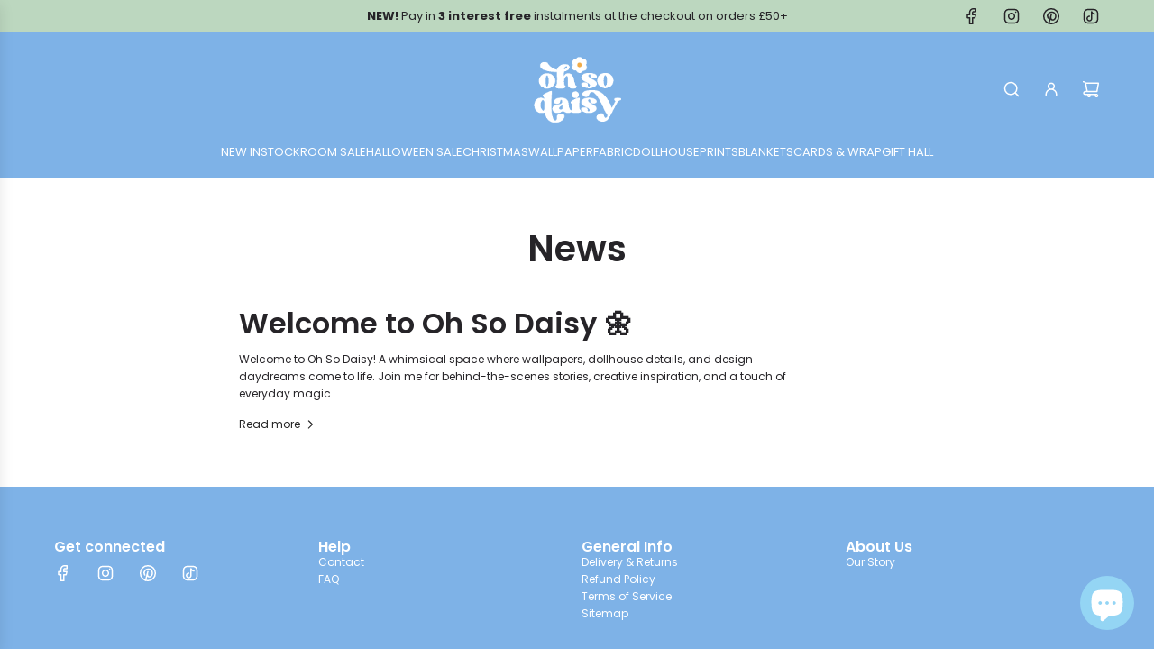

--- FILE ---
content_type: text/css
request_url: https://ohsodaisy.com/cdn/shop/t/9/assets/template-blog.min.css?v=132717497082522418921744204625
body_size: -429
content:
.blog-pagination-wrapper{padding-left:0;margin-top:0}@media screen and (min-width:768px){.blog-pagination-wrapper .pagination--default{margin-top:30px}}.blog-main--wrapper .page--title{display:flex;justify-content:center;align-items:center}.article__featured-image{margin-bottom:20px;display:block}.indiv-post-time{font-size:12px;font-weight:300;margin-bottom:10px;display:block}.blog-sidebar--recent-articles time{font-size:12px;font-weight:300;display:inline-block}.blog-main--article-read-more-link{margin:0}.blog-main--article-read-more-link a svg{color:var(--link-color);vertical-align:middle}@media only screen and (max-width:767px){.blog-template--main,.blog-template--main .blog-template--individual:first-child{margin-top:0}}.blog-main--article-title a{color:var(--text-color)}.blog-sidebar--all-categories li,.blog-sidebar--recent-articles li{border-top:1px solid var(--border-color);padding:15px 0;margin:0}.blog-sidebar--all-categories:first-child,.blog-sidebar--recent-articles:first-child{border-top:0}.blog-sidebar--meta{margin:0;padding:0}.blog-sidebar--meta li{list-style-type:none}.blog-sidebar-image{margin-bottom:15px}

--- FILE ---
content_type: text/css
request_url: https://ohsodaisy.com/cdn/shop/t/9/assets/section-video-popup.min.css?v=6387490757768802781744204625
body_size: 599
content:
:root{--video-popup-size:16vh;--video-popup-size-small:13vh;--video-popup-size-large:20vh;--video-popup-size-wide:21vh;--video-popup-size-wide-small:17vh;--video-popup-size-wide-large:25vh;--expanded-video-popup-width:calc(var(--video-popup-size) * 1.5);--expanded-video-popup-height:calc(var(--video-popup-size) * 2.5);--expanded-video-popup-height-wide:calc(var(--video-popup-size) * 2);--iframe-width-factor-tall:3;--iframe-height-factor-tall:3.5;--widget-shape-curved-square:0.9375rem;--widget-shape-circle:100%}@media (max-width:767px) and (orientation:landscape){:root{--video-popup-size:12vw;--video-popup-size-small:10vw;--video-popup-size-large:15vw;--video-popup-size-wide:16vw;--video-popup-size-wide-small:13vw;--video-popup-size-wide-large:19vw;--expanded-video-popup-height:min(calc(var(--video-popup-size) * 2.5), 80vh);--expanded-video-popup-height-wide:min(calc(var(--video-popup-size) * 2), 75vh)}}@media (min-width:768px){:root{--video-popup-size:20vh;--video-popup-size-small:16vh;--video-popup-size-large:24vh;--video-popup-size-wide:26vh;--video-popup-size-wide-small:21vh;--video-popup-size-wide-large:32vh}}.video-popup--close,video-popup{box-shadow:0 3px 12px rgba(0,0,0,.175)}video-popup{position:fixed;z-index:1001;right:14px;bottom:14px;opacity:0;will-change:transform,opacity;transform:translateY(100px);transition:transform 1s ease,opacity 1s ease}@media (min-width:768px){video-popup{right:21.5px;bottom:21.5px}video-popup.desktop-position--bottom_left{left:21.5px;right:unset}}video-popup [data-video-popup-close].video-popup--close{position:absolute;display:flex;align-items:center;justify-content:center;z-index:20;top:-12px;right:-8px;width:32px;height:32px;padding:0}@media (min-width:768px){video-popup [data-video-popup-close].video-popup--close{top:-16px;right:-16px}}video-popup .video-popup--overlay{position:absolute;top:0;left:0;width:100%;height:100%;z-index:10;background-color:rgba(0,0,0,0);cursor:pointer}video-popup .video-popup--container{display:flex;align-items:center;justify-content:center;overflow:hidden;position:relative;transition:width .3s ease,height .3s ease}video-popup .video-popup--container deferred-media{width:100%;height:100%;min-width:var(--video-popup-size);min-height:var(--video-popup-size);transition:width .3s ease,height .3s ease}video-popup .video-popup--container deferred-media div[data-media-wrapper].external-media-ratio--square iframe.is-background-media{top:50%;left:50%;transform:translate(-50%,-50%)}video-popup .video-popup--container deferred-media div[data-media-wrapper].external-media-ratio--square iframe,video-popup .video-popup--container deferred-media div[data-media-wrapper].external-media-ratio--square iframe.is-background-media{max-width:calc(var(--video-popup-size) * 2.5);max-height:calc(var(--video-popup-size) * 2.5);width:calc(var(--video-popup-size) * 2.5);height:calc(var(--video-popup-size) * 2.5)}video-popup .video-popup--container .video-popup--image{position:absolute;top:0;left:0;width:100%;height:100%}video-popup .video-popup--container .video-popup--image .responsive-image-wrapper{width:100%;height:100%}video-popup .video-popup--container .video-popup--image .responsive-image-wrapper img{width:100%;height:100%;max-width:unset}video-popup .video-popup--container .video-popup--end-state:not(.hidden){display:flex;gap:15px;flex-direction:column;align-items:center;justify-content:center;padding:15px;width:auto;height:auto;max-width:100%;max-height:100%}@media (min-width:768px){video-popup .video-popup--container .video-popup--end-state:not(.hidden){gap:20px;padding:30px}}video-popup .video-popup--container .video-popup--end-state:not(.hidden) .video-popup--button{width:100%;opacity:0;transform:translateY(10px);transition:opacity .6s cubic-bezier(.25,.1,.25,1),transform .6s cubic-bezier(.25,.1,.25,1);transition-delay:0s}video-popup.show-end-state .video-popup--end-state:not(.hidden) .video-popup--button{opacity:1;transform:translateY(0)}video-popup.visible{opacity:1;transform:translateY(0)}video-popup.dismissed{transition:transform .4s ease,opacity .6s ease}video-popup.back-to-top-visible:not(.dismissed){transform:translateY(calc(-44px - 20px))}@media (min-width:768px){video-popup.back-to-top-visible:not(.dismissed).desktop-position--bottom_left{transform:translateY(0)}}video-popup.color-scheme--accent,video-popup.color-scheme--dark,video-popup.color-scheme--light{color:var(--color-scheme-text-color);background-color:var(--color-scheme-background-color)}video-popup:not(.expanded).widget-shape--square [data-video-popup-container]{aspect-ratio:1/1}video-popup:not(.expanded).widget-shape--tall [data-video-popup-container]{aspect-ratio:2/3}video-popup:not(.expanded).widget-shape--wide [data-video-popup-container]{aspect-ratio:4/3}video-popup:not(.expanded).widget-shape--circle{border-radius:var(--widget-shape-circle)}video-popup:not(.expanded).widget-shape--circle [data-video-popup-close].video-popup--close{top:-2px;right:-2px}@media (min-width:768px){video-popup:not(.expanded).widget-shape--circle [data-video-popup-close].video-popup--close{top:4px;right:4px}}video-popup:not(.expanded).widget-shape--circle [data-video-popup-container]{aspect-ratio:1/1;border-radius:var(--widget-shape-circle)}video-popup:not(.expanded).widget-size--small deferred-media{width:100%;height:100%;min-width:var(--video-popup-size-small);min-height:var(--video-popup-size-small)}video-popup:not(.expanded).widget-size--small.widget-shape--wide deferred-media{min-width:var(--video-popup-size-wide-small);min-height:var(--video-popup-size-wide-small)}video-popup:not(.expanded).widget-size--small.widget-shape--tall deferred-media div[data-media-wrapper].external-media-ratio--square iframe,video-popup:not(.expanded).widget-size--small.widget-shape--tall deferred-media div[data-media-wrapper].external-media-ratio--square iframe.is-background-media{max-width:calc(var(--video-popup-size-wide-small) * var(--iframe-width-factor-tall));max-height:calc(var(--video-popup-size-wide-small) * var(--iframe-height-factor-tall));width:calc(var(--video-popup-size-wide-small) * var(--iframe-width-factor-tall));height:calc(var(--video-popup-size-wide-small) * var(--iframe-height-factor-tall))}video-popup:not(.expanded).widget-size--small.widget-shape--circle [data-video-popup-close].video-popup--close{top:-4px;right:-4px}@media (min-width:768px){video-popup:not(.expanded).widget-size--small.widget-shape--circle [data-video-popup-close].video-popup--close{top:0;right:0}}video-popup:not(.expanded).widget-size--medium.widget-shape--wide deferred-media{min-width:var(--video-popup-size-wide);min-height:var(--video-popup-size-wide)}video-popup:not(.expanded).widget-size--medium.widget-shape--tall deferred-media div[data-media-wrapper].external-media-ratio--square iframe,video-popup:not(.expanded).widget-size--medium.widget-shape--tall deferred-media div[data-media-wrapper].external-media-ratio--square iframe.is-background-media{max-width:calc(var(--video-popup-size-wide) * var(--iframe-width-factor-tall));max-height:calc(var(--video-popup-size-wide) * var(--iframe-height-factor-tall));width:calc(var(--video-popup-size-wide) * var(--iframe-width-factor-tall));height:calc(var(--video-popup-size-wide) * var(--iframe-height-factor-tall))}video-popup:not(.expanded).widget-size--large deferred-media{width:100%;height:100%;min-width:var(--video-popup-size-large);min-height:var(--video-popup-size-large)}video-popup:not(.expanded).widget-size--large.widget-shape--wide deferred-media{min-width:var(--video-popup-size-wide-large);min-height:var(--video-popup-size-wide-large)}video-popup:not(.expanded).widget-size--large.widget-shape--tall deferred-media div[data-media-wrapper].external-media-ratio--square iframe,video-popup:not(.expanded).widget-size--large.widget-shape--tall deferred-media div[data-media-wrapper].external-media-ratio--square iframe.is-background-media{max-width:calc(var(--video-popup-size-wide-large) * var(--iframe-width-factor-tall));max-height:calc(var(--video-popup-size-wide-large) * var(--iframe-height-factor-tall));width:calc(var(--video-popup-size-wide-large) * var(--iframe-width-factor-tall));height:calc(var(--video-popup-size-wide-large) * var(--iframe-height-factor-tall))}video-popup:not(.expanded).widget-size--large.widget-shape--circle [data-video-popup-close].video-popup--close{top:4px;right:4px}@media (min-width:768px){video-popup:not(.expanded).widget-size--large.widget-shape--circle [data-video-popup-close].video-popup--close{top:8px;right:8px}}video-popup.expanded.widget-shape--circle .video-popup--container,video-popup.expanded.widget-shape--square .video-popup--container{aspect-ratio:1/1;min-width:var(--expanded-video-popup-width);min-height:var(--expanded-video-popup-height)}video-popup.expanded.widget-shape--circle .video-popup--container deferred-media,video-popup.expanded.widget-shape--square .video-popup--container deferred-media{min-width:var(--expanded-video-popup-width);min-height:var(--expanded-video-popup-height)}video-popup.expanded.widget-shape--circle .video-popup--container deferred-media div[data-media-wrapper].external-media-ratio--square iframe,video-popup.expanded.widget-shape--circle .video-popup--container deferred-media div[data-media-wrapper].external-media-ratio--square iframe.is-background-media,video-popup.expanded.widget-shape--square .video-popup--container deferred-media div[data-media-wrapper].external-media-ratio--square iframe,video-popup.expanded.widget-shape--square .video-popup--container deferred-media div[data-media-wrapper].external-media-ratio--square iframe.is-background-media{max-width:calc(var(--expanded-video-popup-width) * 3);max-height:calc(var(--expanded-video-popup-height) * 2.5);width:calc(var(--expanded-video-popup-width) * 3);height:calc(var(--expanded-video-popup-height) * 2.5)}video-popup.expanded.widget-shape--tall .video-popup--container{aspect-ratio:2/3;min-width:var(--expanded-video-popup-width);min-height:var(--expanded-video-popup-height)}video-popup.expanded.widget-shape--tall .video-popup--container deferred-media{min-width:var(--expanded-video-popup-width);min-height:var(--expanded-video-popup-height)}video-popup.expanded.widget-shape--tall .video-popup--container deferred-media div[data-media-wrapper].external-media-ratio--square iframe,video-popup.expanded.widget-shape--tall .video-popup--container deferred-media div[data-media-wrapper].external-media-ratio--square iframe.is-background-media{max-width:calc(var(--expanded-video-popup-width) * 3);max-height:calc(var(--expanded-video-popup-height) * 2.5);width:calc(var(--expanded-video-popup-width) * 3);height:calc(var(--expanded-video-popup-height) * 2.5)}video-popup.expanded.widget-shape--wide .video-popup--container{aspect-ratio:4/3;min-width:var(--expanded-video-popup-width);min-height:var(--expanded-video-popup-height-wide)}video-popup.expanded.widget-shape--wide .video-popup--container deferred-media{min-width:var(--expanded-video-popup-width);min-height:var(--expanded-video-popup-height-wide)}video-popup.expanded.widget-shape--wide .video-popup--container deferred-media div[data-media-wrapper].external-media-ratio--square iframe,video-popup.expanded.widget-shape--wide .video-popup--container deferred-media div[data-media-wrapper].external-media-ratio--square iframe.is-background-media{max-width:calc(var(--expanded-video-popup-width) * 3);max-height:calc(var(--expanded-video-popup-height-wide) * 2.5);width:calc(var(--expanded-video-popup-width) * 3);height:calc(var(--expanded-video-popup-height-wide) * 2.5)}

--- FILE ---
content_type: text/javascript
request_url: https://ohsodaisy.com/cdn/shop/t/9/assets/component-video-popup.js?v=152415756982876649251744204625
body_size: 2081
content:
(()=>{class VideoPopup extends HTMLElement{constructor(){super(),this.initializeProperties()}initializeProperties(){this.sectionId=this.getAttribute("data-section-id"),this.videoContainer=this.querySelector("[data-video-popup-container] .video-popup--video"),this.endState=this.querySelector("[data-video-popup-end-state]"),this.closeButton=this.querySelector("[data-video-popup-close]"),this.popupOverlay=this.querySelector("[data-video-popup-overlay]"),this.replayButton=this.querySelector("[data-video-popup-replay]"),this.popupImage=this.querySelector("[data-video-popup-image]"),this.autoplay=this.getAttribute("data-autoplay")==="true",this.mediaId=this.getAttribute("data-media-id"),this.showOn=this.getAttribute("data-show-on"),this.currentPage=this.getAttribute("data-current-page"),this.showAfter=parseInt(this.getAttribute("data-show-after")),this.frequency=parseInt(this.getAttribute("data-frequency")),this.showOnExitIntent=this.getAttribute("data-show-on-exit-intent")==="true",this.customerLoggedIn=this.getAttribute("customer-logged-in")==="true",this.disableForAccountHolders=this.getAttribute("disable-for-account-holders")==="true",this.enableTestMode=this.getAttribute("data-enable-test-mode")==="true",this.player=null,this.videoEl=null,this.dismissed=!1,this.deviceType=this.getViewportSize(),this.resizeTimeout=null,this.lastWidth=window.innerWidth,this.showAfterTimeout=null,this.backToTopButton=document.querySelector("back-to-top"),this.backToTopVisible=!1,this.imageClicked=!1,this.previouslyFocusedElement=null,this.focusableElements=null,this.firstFocusableElement=null,this.lastFocusableElement=null}isBackToTopVisible(){return this.backToTopButton?this.backToTopButton.classList.contains("back-to-top--visible"):!1}connectedCallback(){window.addEventListener("resize",this.handleResize.bind(this)),this.checkBackToTopVisibility(),this.initializeBasedOnConditions()}disconnectedCallback(){this.clearTimeouts(),this.removeEventListeners(),window.removeEventListener("resize",this.handleResize.bind(this))}clearTimeouts(){this.showAfterTimeout&&(clearTimeout(this.showAfterTimeout),this.showAfterTimeout=null),this.resizeTimeout&&(clearTimeout(this.resizeTimeout),this.resizeTimeout=null)}initializeBasedOnConditions(){this.clearTimeouts(),!this.shouldSkipDisplay()&&(this.showOnExitIntent&&this.deviceType==="desktop"?this.enableTestMode?this.initPopup():this.initExitIntentPopup():window.Shopify.designMode&&this.deviceType==="mobile"&&this.showOnExitIntent?this.showAfterTimeout=setTimeout(()=>{this.initPopup()},0):typeof this.showAfter=="number"&&!window.Shopify.designMode&&!this.enableTestMode?this.showAfterTimeout=setTimeout(()=>{this.initPopup()},this.showAfter):this.initPopup())}shouldSkipDisplay(){return this.showOn==="homepage_only"&&this.currentPage!=="index"||this.disableForAccountHolders&&this.customerLoggedIn}initPopup(){!this.enableTestMode&&(this.readCookie()||this.shouldSkipDisplay())||(this.imageClicked=!1,this.showPopup(),this.enableTestMode||(this.addEventListeners(),this.shouldLoadMediaImmediately()&&this.loadMedia()))}shouldLoadMediaImmediately(){return!this.popupImage&&!this.autoplay&&!this.videoEl}initExitIntentPopup(){this.readCookie()||this.shouldSkipDisplay()||document.addEventListener("mouseleave",this.handleExitIntent.bind(this))}showPopup(){this.checkBackToTopVisibility(),this.classList.add("visible"),this.removeAttribute("inert"),!this.enableTestMode&&this.classList.contains("expanded")&&!this.classList.contains("show-end-state")&&!this.endState.classList.contains("hidden")&&this.classList.remove("expanded"),!this.enableTestMode&&this.popupImage&&!this.popupImage.classList.contains("hidden")&&(this.imageClicked=!1),this.previouslyFocusedElement=document.activeElement,this.updateFocusTrapAndFocus(this.closeButton)}checkBackToTopVisibility(){this.backToTopButton||(this.backToTopButton=document.querySelector("back-to-top")),this.backToTopButton&&(this.backToTopVisible=this.isBackToTopVisible(),this.backToTopVisible?this.classList.add("back-to-top-visible"):this.classList.remove("back-to-top-visible"))}hidePopup(){this.classList.remove("visible"),this.setAttribute("inert",""),this.previouslyFocusedElement&&this.previouslyFocusedElement.focus()}hidePopupOverlay(){this.popupOverlay.classList.add("hidden")}showPopupOverlay(){this.popupOverlay.classList.remove("hidden")}addEventListeners(){window.eventBus.on("video:started",this.handleVideoStarted.bind(this)),window.eventBus.on("video:ended",this.handleVideoEnded.bind(this)),window.eventBus.on("back-to-top:visible",this.handleBackToTopVisible.bind(this)),window.eventBus.on("back-to-top:hidden",this.handleBackToTopHidden.bind(this)),this.closeButton.addEventListener("click",this.handleCloseButtonClick.bind(this)),this.popupOverlay.addEventListener("click",this.handlePopupOverlayClick.bind(this)),this.popupOverlay.addEventListener("keydown",this.handlePopupOverlayKeydown.bind(this)),this.replayButton.addEventListener("click",this.handleReplayButtonClick.bind(this)),this.addEventListener("keydown",this.handleKeyDown.bind(this))}removeEventListeners(){window.eventBus.off("video:started",this.handleVideoStarted.bind(this)),window.eventBus.off("video:ended",this.handleVideoEnded.bind(this)),window.eventBus.off("back-to-top:visible",this.handleBackToTopVisible.bind(this)),window.eventBus.off("back-to-top:hidden",this.handleBackToTopHidden.bind(this)),this.closeButton.removeEventListener("click",this.handleCloseButtonClick.bind(this)),this.popupOverlay.removeEventListener("click",this.handlePopupOverlayClick.bind(this)),this.popupOverlay.removeEventListener("keydown",this.handlePopupOverlayKeydown.bind(this)),this.replayButton.removeEventListener("click",this.handleReplayButtonClick.bind(this)),this.removeEventListener("keydown",this.handleKeyDown.bind(this))}handleExitIntent(event){event.clientY<=0&&!this.dismissed&&(this.showPopup(),this.addEventListeners(),this.shouldLoadMediaImmediately()&&this.loadMedia())}handleVideoStarted(event){event.details.sectionId===this.sectionId&&(event.details.player&&(this.player=event.details.player),event.details.el&&(this.videoEl=event.details.el),!window.Shopify.designMode&&this.classList.contains("expanded")&&this.unmuteVideo())}handleVideoEnded(event){event.details.sectionId===this.sectionId&&(this.classList.contains("expanded")||this.classList.add("expanded"),this.videoContainer.classList.add("hidden"),this.endState.classList.remove("hidden"),this.hidePopupOverlay(),setTimeout(()=>{this.setupSequentialButtonAnimations(),requestAnimationFrame(()=>{this.classList.add("show-end-state")})},50),setTimeout(()=>{const firstButton=this.endState.querySelector(".video-popup--button");this.updateFocusTrapAndFocus(firstButton)},600))}setupSequentialButtonAnimations(){const buttons=this.endState.querySelectorAll(".video-popup--button");if(buttons.length===0){console.warn("No end state buttons found");return}buttons.forEach(button=>{button.style.transitionDelay=""}),buttons.forEach((button,index)=>{const delay=.4+index*.2;button.style.transitionDelay=`${delay}s`})}handleCloseButtonClick(event){this.showAfterTimeout&&(clearTimeout(this.showAfterTimeout),this.showAfterTimeout=null),event.preventDefault(),this.classList.remove("visible","show-end-state"),this.classList.contains("expanded")&&this.endState.classList.contains("hidden")&&this.classList.remove("expanded"),this.imageClicked=!1,this.setAttribute("inert",""),this.classList.add("dismissed"),this.stopVideo(),this.writeCookie(),this.dismissed=!0,setTimeout(()=>{this.previouslyFocusedElement&&this.previouslyFocusedElement.focus()},100)}handlePopupOverlayClick(){this.popupImage&&!this.autoplay&&!this.videoEl&&!this.imageClicked?(this.loadMedia(),this.popupImage?.classList.add("hidden"),this.classList.add("expanded"),this.imageClicked=!0):this.popupOverlay.classList.contains("hidden")||(this.classList.contains("expanded")?(this.classList.remove("expanded"),window.Shopify.designMode||this.muteVideo()):(this.classList.add("expanded"),window.Shopify.designMode||this.unmuteVideo())),this.updateFocusTrapAndFocus(this.closeButton)}handlePopupOverlayKeydown(event){(event.key==="Enter"||event.key===" ")&&(event.preventDefault(),this.handlePopupOverlayClick())}handleReplayButtonClick(event){event.preventDefault();const wasInEndState=this.classList.contains("show-end-state");this.endState.querySelectorAll(".video-popup--button").forEach(button=>{button.style.transitionDelay=""}),this.classList.remove("show-end-state"),this.classList.contains("expanded")||this.classList.add("expanded"),this.videoContainer.classList.remove("hidden"),this.endState.classList.add("hidden"),this.showPopupOverlay(),this.playVideo(),this.unmuteVideo(),this.updateFocusTrapAndFocus(this.closeButton),wasInEndState&&setTimeout(()=>{console.debug("Verifying focus trap after replay..."),this.setupFocusTrap(),this.contains(document.activeElement)||(console.warn("Focus lost after replay - restoring to close button"),this.closeButton.focus())},500)}handleBackToTopVisible(){this.classList.add("back-to-top-visible")}handleBackToTopHidden(){this.classList.remove("back-to-top-visible")}writeCookie(){if(this.readCookie()||window.Shopify.designMode)return;const expiryMs=this.frequency*24*60*60*1e3;document.cookie=`video-popup-${this.sectionId}=true; expires=${new Date(Date.now()+expiryMs).toUTCString()}; path=/`}readCookie(){return!!document.cookie.split("; ").find(row=>row.startsWith(`video-popup-${this.sectionId}=`))}loadMedia(){window.eventBus.emit("load:media",{mediaId:this.mediaId,sectionId:this.sectionId})}getVideoType(el){if(el)return el.src.includes("youtube.com")?"youtube":el.src.includes("vimeo.com")?"vimeo":"mp4"}stopVideo(){if(!this.player)return;const videoType=this.getVideoType(this.videoEl);videoType==="youtube"?this.player.pauseVideo():videoType==="vimeo"?this.player.pause():this.videoEl.pause()}playVideo(){if(!this.player)return;const videoType=this.getVideoType(this.videoEl);videoType==="youtube"?this.player.playVideo():videoType==="vimeo"?this.player.play():this.videoEl.play()}unmuteVideo(){if(!this.player)return;const videoType=this.getVideoType(this.videoEl);videoType==="youtube"?this.player.unMute():videoType==="vimeo"?this.player.setVolume(1):this.videoEl.muted=!1}muteVideo(){if(!this.player)return;const videoType=this.getVideoType(this.videoEl);videoType==="youtube"?this.player.mute():videoType==="vimeo"?this.player.setVolume(0):this.videoEl.muted=!0}handleResize(){this.resizeTimeout&&clearTimeout(this.resizeTimeout),this.resizeTimeout=setTimeout(()=>{const currentWidth=window.innerWidth;if(Math.abs(currentWidth-this.lastWidth)>100){const newDeviceType=this.getViewportSize();newDeviceType!==this.deviceType&&(this.deviceType=newDeviceType,this.handleDeviceTypeChange()),this.lastWidth=currentWidth}},250)}handleDeviceTypeChange(){this.showOnExitIntent&&(this.deviceType==="mobile"?this.handleDeviceChangedToMobile():this.handleDeviceChangedToDesktop())}handleDeviceChangedToMobile(){document.removeEventListener("mouseleave",this.handleExitIntent.bind(this)),!this.readCookie()&&!this.dismissed&&!this.classList.contains("visible")&&this.initializeBasedOnConditions()}handleDeviceChangedToDesktop(){this.dismissed||this.initializeBasedOnConditions(),this.classList.contains("visible")&&!this.dismissed&&this.hidePopup()}getViewportSize(){return window.innerWidth>768?"desktop":"mobile"}updateFocusTrapAndFocus(focusElement=null){this.setupFocusTrap();const state=this.classList.contains("show-end-state")?"end-state":this.classList.contains("expanded")?"expanded":"initial",targetElement=focusElement?focusElement.className||focusElement.tagName:state==="end-state"?"first button":"close button";console.debug(`Setting focus in ${state} state to: ${targetElement}`),setTimeout(()=>{if(focusElement)focusElement.focus();else if(this.classList.contains("show-end-state")){const firstButton=this.endState.querySelector(".video-popup--button");firstButton&&firstButton.focus()}else this.classList.contains("expanded")?this.closeButton.focus():this.closeButton.focus();setTimeout(()=>{const activeElement=document.activeElement;console.debug("Active element after focus:",activeElement?activeElement.className||activeElement.tagName:"none")},50)},100)}setupFocusTrap(){const selector='button, [href], input, select, textarea, [tabindex]:not([tabindex="-1"])';this.classList.contains("show-end-state")?this.focusableElements=[this.closeButton,...Array.from(this.endState.querySelectorAll(selector))]:this.classList.contains("expanded")?this.focusableElements=Array.from(this.querySelectorAll(selector)):this.focusableElements=[this.closeButton,this.popupOverlay],this.focusableElements=this.focusableElements.filter(el=>!el.classList.contains("hidden")&&getComputedStyle(el).display!=="none"&&getComputedStyle(el).visibility!=="hidden"),this.focusableElements.length>0&&(this.firstFocusableElement=this.focusableElements[0],this.lastFocusableElement=this.focusableElements[this.focusableElements.length-1]),console.debug("Focus trap updated:",{state:this.classList.contains("show-end-state")?"end-state":this.classList.contains("expanded")?"expanded":"initial",elements:this.focusableElements.map(el=>el.tagName+(el.className?` (${el.className})`:""))})}handleKeyDown(event){if(event.key==="Escape"){this.handleCloseButtonClick(event);return}if(this.classList.contains("visible")&&event.key==="Tab"){if(!this.focusableElements||this.focusableElements.length===0){event.preventDefault(),console.warn("No focusable elements found in popup - refreshing focus trap"),this.setupFocusTrap(),this.closeButton&&this.closeButton.focus();return}event.shiftKey?document.activeElement===this.firstFocusableElement&&(event.preventDefault(),this.lastFocusableElement.focus()):document.activeElement===this.lastFocusableElement&&(event.preventDefault(),this.firstFocusableElement.focus()),setTimeout(()=>{this.classList.contains("visible")&&!this.contains(document.activeElement)&&(console.warn("Focus escaped the popup - restoring to close button"),this.closeButton.focus())},0)}}}customElements.get("video-popup")||customElements.define("video-popup",VideoPopup)})();
//# sourceMappingURL=/cdn/shop/t/9/assets/component-video-popup.js.map?v=152415756982876649251744204625
